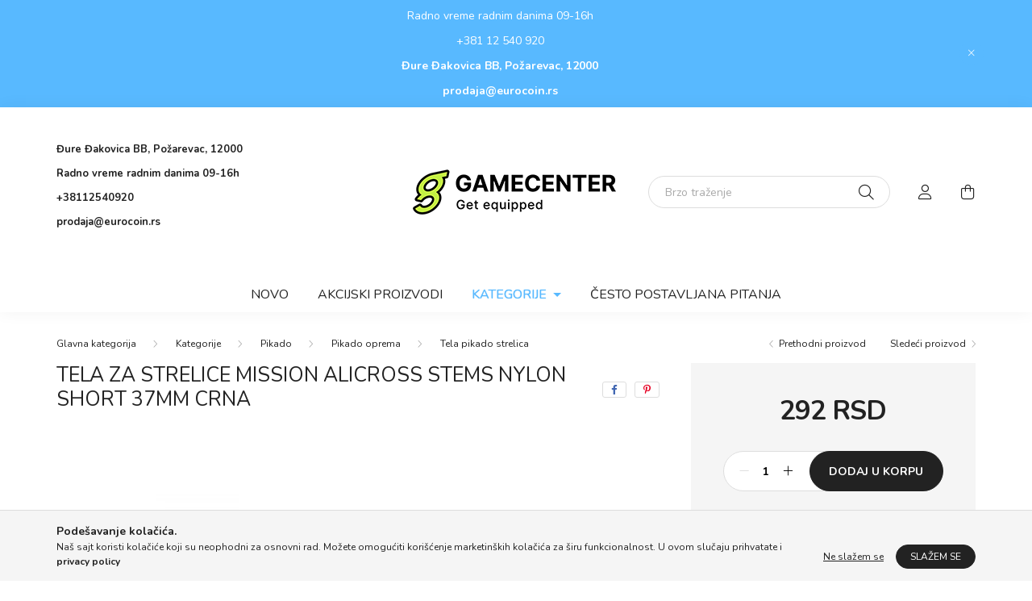

--- FILE ---
content_type: text/html; charset=UTF-8
request_url: https://www.gamecenter.rs/Tela-za-strelice-Mission-Alicross-Stems-nylon-shor
body_size: 16487
content:
<!DOCTYPE html>
<html lang="sr">
    <head>
        <meta charset="utf-8">
<meta name="description" content="Tela za strelice Mission Alicross Stems nylon short 37mm crna, gamecenter.rs">
<meta name="robots" content="index, follow">
<meta http-equiv="X-UA-Compatible" content="IE=Edge">
<meta property="og:site_name" content="gamecenter.rs" />
<meta property="og:title" content="Tela za strelice Mission Alicross Stems nylon short 37mm crn">
<meta property="og:description" content="Tela za strelice Mission Alicross Stems nylon short 37mm crna, gamecenter.rs">
<meta property="og:type" content="product">
<meta property="og:url" content="https://www.gamecenter.rs/Tela-za-strelice-Mission-Alicross-Stems-nylon-shor">
<meta property="og:image" content="https://www.gamecenter.rs/img/90587/M000391/M000391-Tela-za-strelice-Mission-Alicross-Stems-nylon-short-37mm-crna.webp">
<meta name="mobile-web-app-capable" content="yes">
<meta name="apple-mobile-web-app-capable" content="yes">
<meta name="MobileOptimized" content="320">
<meta name="HandheldFriendly" content="true">

<title>Tela za strelice Mission Alicross Stems nylon short 37mm crn</title>


<script>
var service_type="shop";
var shop_url_main="https://www.gamecenter.rs";
var actual_lang="rs";
var money_len="0";
var money_thousend=" ";
var money_dec=",";
var shop_id=90587;
var unas_design_url="https:"+"/"+"/"+"www.gamecenter.rs"+"/"+"!common_design"+"/"+"custom"+"/"+"gamecenterrs.unas.hu"+"/";
var unas_design_code='0';
var unas_base_design_code='2000';
var unas_design_ver=4;
var unas_design_subver=4;
var unas_shop_url='https://www.gamecenter.rs';
var responsive="yes";
var price_nullcut_disable=1;
var config_plus=new Array();
config_plus['product_tooltip']=1;
config_plus['cart_redirect']=1;
config_plus['money_type']='RSD';
config_plus['money_type_display']='RSD';
var lang_text=new Array();

var UNAS = UNAS || {};
UNAS.shop={"base_url":'https://www.gamecenter.rs',"domain":'www.gamecenter.rs',"username":'gamecenterrs.unas.hu',"id":90587,"lang":'rs',"currency_type":'RSD',"currency_code":'RSD',"currency_rate":'1',"currency_length":0,"base_currency_length":0,"canonical_url":'https://www.gamecenter.rs/Tela-za-strelice-Mission-Alicross-Stems-nylon-shor'};
UNAS.design={"code":'0',"page":'product_details'};
UNAS.api_auth="b3b0b07cc893a35f3b5f2572f4f3cf88";
UNAS.customer={"email":'',"id":0,"group_id":0,"without_registration":0};
UNAS.shop["category_id"]="613847";
UNAS.shop["sku"]="M000391";
UNAS.shop["product_id"]="414740869";
UNAS.shop["only_private_customer_can_purchase"] = false;
 

UNAS.text = {
    "button_overlay_close": `Zatvori`,
    "popup_window": `Iskakovni prozor`,
    "list": `lista`,
    "updating_in_progress": `Ažuriranje u toku`,
    "updated": `ažurirano`,
    "is_opened": `otvoreno`,
    "is_closed": `Zatvoreno`,
    "deleted": `obrisano`,
    "consent_granted": `pristanak odobren`,
    "consent_rejected": `odbijen pristanak`,
    "field_is_incorrect": `Neispravno polje`,
    "error_title": `Greška !  `,
    "product_variants": `varijante proizvoda`,
    "product_added_to_cart": `Proizvod  je dodat u korpu.`,
    "product_added_to_cart_with_qty_problem": `Samo [qty_added_to_cart] [qty_unit] proizvoda je dodato u korupu.`,
    "product_removed_from_cart": `Stavka je uklonjena iz korpe`,
    "reg_title_name": `Ime`,
    "reg_title_company_name": `Naziv kompanije`,
    "number_of_items_in_cart": `Broj stavki u korpi`,
    "cart_is_empty": `Vaša korpa je prazna`,
    "cart_updated": `Korpa je ažurirana`
};


UNAS.text["delete_from_compare"]= `Izbrisati iz poređenja`;
UNAS.text["comparison"]= `Uporedi`;

UNAS.text["delete_from_favourites"]= `Brisanje između omiljenih`;
UNAS.text["add_to_favourites"]= `Dodaj u omiljene`;






window.lazySizesConfig=window.lazySizesConfig || {};
window.lazySizesConfig.loadMode=1;
window.lazySizesConfig.loadHidden=false;

window.dataLayer = window.dataLayer || [];
function gtag(){dataLayer.push(arguments)};
gtag('js', new Date());
</script>

<script src="https://www.gamecenter.rs/!common_packages/jquery/jquery-3.2.1.js?mod_time=1683104288"></script>
<script src="https://www.gamecenter.rs/!common_packages/jquery/plugins/migrate/migrate.js?mod_time=1683104288"></script>
<script src="https://www.gamecenter.rs/!common_packages/jquery/plugins/autocomplete/autocomplete.js?mod_time=1751452520"></script>
<script src="https://www.gamecenter.rs/!common_packages/jquery/plugins/tools/overlay/overlay.js?mod_time=1753784914"></script>
<script src="https://www.gamecenter.rs/!common_packages/jquery/plugins/tools/toolbox/toolbox.expose.js?mod_time=1724313744"></script>
<script src="https://www.gamecenter.rs/!common_packages/jquery/plugins/lazysizes/lazysizes.min.js?mod_time=1683104288"></script>
<script src="https://www.gamecenter.rs/!common_packages/jquery/own/shop_common/exploded/common.js?mod_time=1764831093"></script>
<script src="https://www.gamecenter.rs/!common_packages/jquery/own/shop_common/exploded/common_overlay.js?mod_time=1754986322"></script>
<script src="https://www.gamecenter.rs/!common_packages/jquery/own/shop_common/exploded/common_shop_popup.js?mod_time=1754991412"></script>
<script src="https://www.gamecenter.rs/!common_packages/jquery/own/shop_common/exploded/page_product_details.js?mod_time=1751452520"></script>
<script src="https://www.gamecenter.rs/!common_packages/jquery/own/shop_common/exploded/function_favourites.js?mod_time=1725525511"></script>
<script src="https://www.gamecenter.rs/!common_packages/jquery/own/shop_common/exploded/function_compare.js?mod_time=1751452520"></script>
<script src="https://www.gamecenter.rs/!common_packages/jquery/own/shop_common/exploded/function_product_print.js?mod_time=1725525511"></script>
<script src="https://www.gamecenter.rs/!common_packages/jquery/own/shop_common/exploded/function_product_subscription.js?mod_time=1751452520"></script>
<script src="https://www.gamecenter.rs/!common_packages/jquery/plugins/hoverintent/hoverintent.js?mod_time=1683104288"></script>
<script src="https://www.gamecenter.rs/!common_packages/jquery/own/shop_tooltip/shop_tooltip.js?mod_time=1753441723"></script>
<script src="https://www.gamecenter.rs/!common_packages/jquery/plugins/responsive_menu/responsive_menu-unas.js?mod_time=1683104288"></script>
<script src="https://www.gamecenter.rs/!common_design/base/002000/main.js?mod_time=1753356622"></script>
<script src="https://www.gamecenter.rs/!common_packages/jquery/plugins/flickity/v3/flickity.pkgd.min.js?mod_time=1753784914"></script>
<script src="https://www.gamecenter.rs/!common_packages/jquery/plugins/toastr/toastr.min.js?mod_time=1683104288"></script>
<script src="https://www.gamecenter.rs/!common_packages/jquery/plugins/tippy/popper-2.4.4.min.js?mod_time=1683104288"></script>
<script src="https://www.gamecenter.rs/!common_packages/jquery/plugins/tippy/tippy-bundle.umd.min.js?mod_time=1683104288"></script>
<script src="https://www.gamecenter.rs/!common_packages/jquery/plugins/photoswipe/photoswipe.min.js?mod_time=1683104288"></script>
<script src="https://www.gamecenter.rs/!common_packages/jquery/plugins/photoswipe/photoswipe-ui-default.min.js?mod_time=1683104288"></script>

<link href="https://www.gamecenter.rs/temp/shop_90587_a0ad66112a9a62ff87eafb51921376ad.css?mod_time=1769087644" rel="stylesheet" type="text/css">

<link href="https://www.gamecenter.rs/Tela-za-strelice-Mission-Alicross-Stems-nylon-shor" rel="canonical">
<link href="https://www.gamecenter.rs/shop_ordered/90587/design_pic/favicon.ico" rel="shortcut icon">
<script>
        var google_consent=1;
    
        gtag('consent', 'default', {
           'ad_storage': 'denied',
           'ad_user_data': 'denied',
           'ad_personalization': 'denied',
           'analytics_storage': 'denied',
           'functionality_storage': 'denied',
           'personalization_storage': 'denied',
           'security_storage': 'granted'
        });

    
        gtag('consent', 'update', {
           'ad_storage': 'denied',
           'ad_user_data': 'denied',
           'ad_personalization': 'denied',
           'analytics_storage': 'denied',
           'functionality_storage': 'denied',
           'personalization_storage': 'denied',
           'security_storage': 'granted'
        });

        </script>
    

        <meta content="width=device-width, initial-scale=1.0" name="viewport" />
        <link rel="preconnect" href="https://fonts.gstatic.com">
        <link rel="preload" href="https://fonts.googleapis.com/css2?family=Nunito:wght@400;700&display=swap" as="style" />
        <link rel="stylesheet" href="https://fonts.googleapis.com/css2?family=Nunito:wght@400;700&display=swap" media="print" onload="this.media='all'">
        <noscript>
            <link rel="stylesheet" href="https://fonts.googleapis.com/css2?family=Nunito:wght@400;700&display=swap" />
        </noscript>
        
        
        
        
        

        
        
        
                    
            
            
            
            
            
            
            
                
        
        
    </head>

                
                
    
    
    
    
    <body class='design_ver4 design_subver1 design_subver2 design_subver3 design_subver4' id="ud_shop_artdet">
    
        <div id="fb-root"></div>
    <script>
        window.fbAsyncInit = function() {
            FB.init({
                xfbml            : true,
                version          : 'v22.0'
            });
        };
    </script>
    <script async defer crossorigin="anonymous" src="https://connect.facebook.net/sr_RS/sdk.js"></script>
    <div id="image_to_cart" style="display:none; position:absolute; z-index:100000;"></div>
<div class="overlay_common overlay_warning" id="overlay_cart_add"></div>
<script>$(document).ready(function(){ overlay_init("cart_add",{"onBeforeLoad":false}); });</script>
<div id="overlay_login_outer"></div>	
	<script>
	$(document).ready(function(){
	    var login_redir_init="";

		$("#overlay_login_outer").overlay({
			onBeforeLoad: function() {
                var login_redir_temp=login_redir_init;
                if (login_redir_act!="") {
                    login_redir_temp=login_redir_act;
                    login_redir_act="";
                }

									$.ajax({
						type: "GET",
						async: true,
						url: "https://www.gamecenter.rs/shop_ajax/ajax_popup_login.php",
						data: {
							shop_id:"90587",
							lang_master:"rs",
                            login_redir:login_redir_temp,
							explicit:"ok",
							get_ajax:"1"
						},
						success: function(data){
							$("#overlay_login_outer").html(data);
							if (unas_design_ver >= 5) $("#overlay_login_outer").modal('show');
							$('#overlay_login1 input[name=shop_pass_login]').keypress(function(e) {
								var code = e.keyCode ? e.keyCode : e.which;
								if(code.toString() == 13) {		
									document.form_login_overlay.submit();		
								}	
							});	
						}
					});
								},
			top: 50,
			mask: {
	color: "#000000",
	loadSpeed: 200,
	maskId: "exposeMaskOverlay",
	opacity: 0.7
},
			closeOnClick: (config_plus['overlay_close_on_click_forced'] === 1),
			onClose: function(event, overlayIndex) {
				$("#login_redir").val("");
			},
			load: false
		});
		
			});
	function overlay_login() {
		$(document).ready(function(){
			$("#overlay_login_outer").overlay().load();
		});
	}
	function overlay_login_remind() {
        if (unas_design_ver >= 5) {
            $("#overlay_remind").overlay().load();
        } else {
            $(document).ready(function () {
                $("#overlay_login_outer").overlay().close();
                setTimeout('$("#overlay_remind").overlay().load();', 250);
            });
        }
	}

    var login_redir_act="";
    function overlay_login_redir(redir) {
        login_redir_act=redir;
        $("#overlay_login_outer").overlay().load();
    }
	</script>  
	<div class="overlay_common overlay_info" id="overlay_remind"></div>
<script>$(document).ready(function(){ overlay_init("remind",[]); });</script>

	<script>
    	function overlay_login_error_remind() {
		$(document).ready(function(){
			load_login=0;
			$("#overlay_error").overlay().close();
			setTimeout('$("#overlay_remind").overlay().load();', 250);	
		});
	}
	</script>  
	<div class="overlay_common overlay_info" id="overlay_newsletter"></div>
<script>$(document).ready(function(){ overlay_init("newsletter",[]); });</script>

<script>
function overlay_newsletter() {
    $(document).ready(function(){
        $("#overlay_newsletter").overlay().load();
    });
}
</script>
<div class="overlay_common overlay_info" id="overlay_product_subscription"></div>
<script>$(document).ready(function(){ overlay_init("product_subscription",[]); });</script>
<div class="overlay_common overlay_error" id="overlay_script"></div>
<script>$(document).ready(function(){ overlay_init("script",[]); });</script>
<style> .grecaptcha-badge { display: none !important; } </style>     <script>
    $(document).ready(function() {
        $.ajax({
            type: "GET",
            url: "https://www.gamecenter.rs/shop_ajax/ajax_stat.php",
            data: {master_shop_id:"90587",get_ajax:"1"}
        });
    });
    </script>
    

    <div id="container" class="page_shop_artdet_M000391  js-ajax-filter-box-checking filter-not-exists">
                        <div class="js-element nanobar js-nanobar" data-element-name="header_text_section_1">
        <div class="container">
            <div class="header_text_section_1 nanobar__inner ">
                                    <p>Radno vreme radnim danima 09-16h</p>
<p>+381 12 540 920</p>
<p><strong>Đure Đakovica BB, Požarevac, 12000</strong></p>
<p><strong><a href="mailto:prodaja@eurocoin.rs">prodaja@eurocoin.rs</a></strong></p>
                                <button type="button" class="btn nanobar__btn-close" onclick="closeNanobar(this,'header_text_section_1_hide','session','--nanobar-height');" aria-label="Zatvori" title="Zatvori">
                    <span class="icon--close"></span>
                </button>
            </div>
        </div>
    </div>
    <script>
        $(document).ready(function() {
            root.style.setProperty('--nanobar-height', getHeight($(".js-nanobar")) + "px");
        });
    </script>
    

        <header class="header js-header">
            <div class="header-inner js-header-inner">
                <div class="container">
                    <div class="row gutters-5 flex-nowrap justify-content-center align-items-center py-3 py-lg-5">
                        <div class="header__left col">
                            <div class="header__left-inner d-flex align-items-center">
                                <button type="button" class="hamburger__btn dropdown--btn d-lg-none" id="hamburger__btn" aria-label="hamburger button" data-btn-for=".hamburger__dropdown">
                                    <span class="hamburger__btn-icon icon--hamburger"></span>
                                </button>
                                
                                
                                    <div class="js-element header_text_section_2 d-none d-lg-block" data-element-name="header_text_section_2">
        <div class="element__content ">
                            <div class="element__html slide-1"><p><a href="tel:+38112540920"></a></p>
<p><strong>Đure Đakovica BB, Požarevac, 12000</strong><strong></strong></p>
<p><strong></strong></p>
<p><strong>Radno vreme radnim danima 09-16h  </strong><strong></strong></p>
<p><strong></strong></p>
<p><strong><a href="tel:+38112540920">+38112540920</a></strong><strong></strong></p>
<p><strong></strong></p>
<p><strong><a href="mailto:prodaja@eurocoin.rs">prodaja@eurocoin.rs</a></strong></p>
<p><strong></strong></p>
<p>&nbsp;</p></div>
                    </div>
    </div>

                            </div>
                        </div>

                            <div id="header_logo_img" class="js-element logo col-auto flex-shrink-1" data-element-name="header_logo">
        <div class="header_logo-img-container">
            <div class="header_logo-img-wrapper">
                                                <a href="https://www.gamecenter.rs/">                    <picture>
                                                <source srcset="https://www.gamecenter.rs/!common_design/custom/gamecenterrs.unas.hu/element/layout_rs_header_logo-260x60_2_default.png?time=1749800535 1x, https://www.gamecenter.rs/!common_design/custom/gamecenterrs.unas.hu/element/layout_rs_header_logo-260x60_2_default_retina.png?time=1749800535 2x" />
                        <img                              width="260" height="60"
                                                          src="https://www.gamecenter.rs/!common_design/custom/gamecenterrs.unas.hu/element/layout_rs_header_logo-260x60_2_default.png?time=1749800535"                             
                             alt="gamecenter.rs                        "/>
                    </picture>
                    </a>                                        </div>
        </div>
    </div>


                        <div class="header__right col">
                            <div class="header__right-inner d-flex align-items-center justify-content-end">
                                <div class="search-box browser-is-chrome">
    <div class="search-box__inner position-relative ml-auto js-search" id="box_search_content">
        <form name="form_include_search" id="form_include_search" action="https://www.gamecenter.rs/shop_search.php" method="get">
            <div class="box-search-group mb-0">
                <input data-stay-visible-breakpoint="992" name="search" id="box_search_input" value="" pattern=".{3,100}"
                       title="Unesite duži termin za pretragu" aria-label="Brzo traženje" placeholder="Brzo traženje" type="text" maxlength="100"
                       class="ac_input form-control js-search-input" autocomplete="off" required                >
                <div class="search-box__search-btn-outer input-group-append" title='Traženje'>
                    <button class="search-btn" aria-label="Traženje">
                        <span class="search-btn-icon icon--search"></span>
                    </button>
                    <button type="button" onclick="$('.js-search-smart-autocomplete').addClass('is-hidden');$(this).addClass('is-hidden');" class='search-close-btn text-right d-lg-none is-hidden' aria-label="">
                        <span class="search-close-btn-icon icon--close"></span>
                    </button>
                </div>
                <div class="search__loading">
                    <div class="loading-spinner--small"></div>
                </div>
            </div>
            <div class="search-box__mask"></div>
        </form>
        <div class="ac_results"></div>
    </div>
</div>
<script>
    $(document).ready(function(){
       $(document).on('smartSearchCreate smartSearchOpen smartSearchHasResult', function(e){
           if (e.type !== 'smartSearchOpen' || (e.type === 'smartSearchOpen' && $('.js-search-smart-autocomplete').children().length > 0)) {
               $('.search-close-btn').removeClass('is-hidden');
           }
       });
       $(document).on('smartSearchClose smartSearchEmptyResult', function(){
           $('.search-close-btn').addClass('is-hidden');
       });
       $(document).on('smartSearchInputLoseFocus', function(){
           if ($('.js-search-smart-autocomplete').length>0) {
               setTimeout(function () {
                   let height = $(window).height() - ($('.js-search-smart-autocomplete').offset().top - $(window).scrollTop()) - 20;
                   $('.search-smart-autocomplete').css('max-height', height + 'px');
               }, 300);
           }
       });
    });
</script>


                                                    <button type="button" class="profile__btn js-profile-btn dropdown--btn d-none d-lg-block" id="profile__btn" data-orders="https://www.gamecenter.rs/shop_order_track.php" aria-label="profile button" data-btn-for=".profile__dropdown">
            <span class="profile__btn-icon icon--head"></span>
        </button>
            
                                <button class="cart-box__btn dropdown--btn js-cart-box-loaded-by-ajax" aria-label="cart button" type="button" data-btn-for=".cart-box__dropdown">
                                    <span class="cart-box__btn-icon icon--cart">
                                            <span id="box_cart_content" class="cart-box">            </span>
                                    </span>
                                </button>
                            </div>
                        </div>
                    </div>
                </div>
                                <nav class="navbar d-none d-lg-flex navbar-expand navbar-light">
                    <div class="container">
                        <ul class="navbar-nav mx-auto js-navbar-nav">
                                        <li class="nav-item spec-item js-nav-item-new">
                    <a class="nav-link" href="https://www.gamecenter.rs/shop_artspec.php?artspec=2">
                    Novo
                    </a>

            </li>
    <li class="nav-item spec-item js-nav-item-akcio">
                    <a class="nav-link" href="https://www.gamecenter.rs/shop_artspec.php?artspec=1">
                    Akcijski  proizvodi
                    </a>

            </li>
    <li class="nav-item dropdown js-nav-item-605140">
                    <a class="nav-link dropdown-toggle" href="#" role="button" data-toggle="dropdown" aria-haspopup="true" aria-expanded="false">
                    Kategorije
            <span class="nav-item__count round-bracket-around d-none">8905</span>        </a>

        			<ul class="dropdown-menu fade-up dropdown--cat dropdown--level-1">
            <li class="nav-item-652942">
            <a class="dropdown-item" href="https://www.gamecenter.rs/Aparati-za-zabavu" >Aparati za zabavu
            <span class="nav-item__count round-bracket-around">40</span>            </a>
        </li>
            <li class="nav-item-838888">
            <a class="dropdown-item" href="https://www.gamecenter.rs/sct/838888/Stoni-Tenis" >Stoni Tenis
            <span class="nav-item__count round-bracket-around">27</span>            </a>
        </li>
            <li class="nav-item-222891">
            <a class="dropdown-item" href="https://www.gamecenter.rs/sct/222891/Bilijar" >Bilijar
            <span class="nav-item__count round-bracket-around">1531</span>            </a>
        </li>
            <li class="nav-item-373874">
            <a class="dropdown-item" href="https://www.gamecenter.rs/sct/373874/Pikado" >Pikado
            <span class="nav-item__count round-bracket-around">6842</span>            </a>
        </li>
            <li class="nav-item-586515">
            <a class="dropdown-item" href="https://www.gamecenter.rs/sct/586515/Poker-zetoni-setovi-karte" >Poker žetoni, setovi, karte
            <span class="nav-item__count round-bracket-around">182</span>            </a>
        </li>
            <li class="nav-item-119005">
            <a class="dropdown-item" href="https://www.gamecenter.rs/sct/119005/Stoni-fudbal" >Stoni fudbal
            <span class="nav-item__count round-bracket-around">250</span>            </a>
        </li>
    
    
    </ul>


            </li>

    
                                    			<li class="nav-item js-nav-item-924083">
							<a class="nav-link" href="https://www.gamecenter.rs/spg/924083/Cesto-postavljana-pitanja">
							Često postavljana pitanja
							</a>

					</li>
	
    
                        </ul>
                    </div>
                </nav>

                <script>
                    $(document).ready(function () {
                                                    $('.nav-item.dropdown > .nav-link').click(function (e) {
                                e.preventDefault();
                                handleCloseDropdowns();
                                var thisNavLink = $(this);
                                var thisNavItem = thisNavLink.parent();
                                var thisDropdownMenu = thisNavItem.find('.dropdown-menu');
                                var thisNavbarNav = $('.js-navbar-nav');

                                /*remove is-opened class form the rest menus (cat+plus)*/
                                thisNavbarNav.find('.show').not(thisNavItem).removeClass('show');

                                if (thisNavItem.hasClass('show')) {
                                    thisNavLink.attr('aria-expanded','false');
                                    thisNavItem.removeClass('show');
                                    thisDropdownMenu.removeClass('show');
                                } else {
                                    thisNavLink.attr('aria-expanded','true');
                                    thisNavItem.addClass('show');
                                    thisDropdownMenu.addClass('show');
                                }
                            });
                                            });
                </script>
                            </div>
        </header>
                        <main class="main">
                        
            
    <link rel="stylesheet" type="text/css" href="https://www.gamecenter.rs/!common_packages/jquery/plugins/photoswipe/css/default-skin.min.css">
    <link rel="stylesheet" type="text/css" href="https://www.gamecenter.rs/!common_packages/jquery/plugins/photoswipe/css/photoswipe.min.css">
    
    
    <script>
        var $clickElementToInitPs = '.js-init-ps';

        var initPhotoSwipeFromDOM = function() {
            var $pswp = $('.pswp')[0];
            var $psDatas = $('.photoSwipeDatas');

            $psDatas.each( function() {
                var $pics = $(this),
                    getItems = function() {
                        var items = [];
                        $pics.find('a').each(function() {
                            var $this = $(this),
                                $href   = $this.attr('href'),
                                $size   = $this.data('size').split('x'),
                                $width  = $size[0],
                                $height = $size[1],
                                item = {
                                    src : $href,
                                    w   : $width,
                                    h   : $height
                                };
                            items.push(item);
                        });
                        return items;
                    };

                var items = getItems();

                $($clickElementToInitPs).on('click', function (event) {
                    var $this = $(this);
                    event.preventDefault();

                    var $index = parseInt($this.attr('data-loop-index'));
                    var options = {
                        index: $index,
                        history: false,
                        bgOpacity: 0.5,
                        shareEl: false,
                        showHideOpacity: true,
                        getThumbBoundsFn: function (index) {
                            /** azon képeről nagyítson a photoswipe, melyek láthatók
                             **/
                            var thumbnails = $($clickElementToInitPs).map(function() {
                                var $this = $(this);
                                if ($this.is(":visible")) {
                                    return this;
                                }
                            }).get();
                            var thumbnail = thumbnails[index];
                            var pageYScroll = window.pageYOffset || document.documentElement.scrollTop;
                            var zoomedImgHeight = items[index].h;
                            var zoomedImgWidth = items[index].w;
                            var zoomedImgRatio = zoomedImgHeight / zoomedImgWidth;
                            var rect = thumbnail.getBoundingClientRect();
                            var zoomableImgHeight = rect.height;
                            var zoomableImgWidth = rect.width;
                            var zoomableImgRatio = (zoomableImgHeight / zoomableImgWidth);
                            var offsetY = 0;
                            var offsetX = 0;
                            var returnWidth = zoomableImgWidth;

                            if (zoomedImgRatio < 1) { /* a nagyított kép fekvő */
                                if (zoomedImgWidth < zoomableImgWidth) { /*A nagyított kép keskenyebb */
                                    offsetX = (zoomableImgWidth - zoomedImgWidth) / 2;
                                    offsetY = (Math.abs(zoomableImgHeight - zoomedImgHeight)) / 2;
                                    returnWidth = zoomedImgWidth;
                                } else { /*A nagyított kép szélesebb */
                                    offsetY = (zoomableImgHeight - (zoomableImgWidth * zoomedImgRatio)) / 2;
                                }

                            } else if (zoomedImgRatio > 1) { /* a nagyított kép álló */
                                if (zoomedImgHeight < zoomableImgHeight) { /*A nagyított kép alacsonyabb */
                                    offsetX = (zoomableImgWidth - zoomedImgWidth) / 2;
                                    offsetY = (zoomableImgHeight - zoomedImgHeight) / 2;
                                    returnWidth = zoomedImgWidth;
                                } else { /*A nagyított kép magasabb */
                                    offsetX = (zoomableImgWidth - (zoomableImgHeight / zoomedImgRatio)) / 2;
                                    if (zoomedImgRatio > zoomableImgRatio) returnWidth = zoomableImgHeight / zoomedImgRatio;
                                }
                            } else { /*A nagyított kép négyzetes */
                                if (zoomedImgWidth < zoomableImgWidth) { /*A nagyított kép keskenyebb */
                                    offsetX = (zoomableImgWidth - zoomedImgWidth) / 2;
                                    offsetY = (Math.abs(zoomableImgHeight - zoomedImgHeight)) / 2;
                                    returnWidth = zoomedImgWidth;
                                } else { /*A nagyított kép szélesebb */
                                    offsetY = (zoomableImgHeight - zoomableImgWidth) / 2;
                                }
                            }

                            return {x: rect.left + offsetX, y: rect.top + pageYScroll + offsetY, w: returnWidth};
                        },
                        getDoubleTapZoom: function (isMouseClick, item) {
                            if (isMouseClick) {
                                return 1;
                            } else {
                                return item.initialZoomLevel < 0.7 ? 1 : 1.5;
                            }
                        }
                    };

                    var photoSwipe = new PhotoSwipe($pswp, PhotoSwipeUI_Default, items, options);
                    photoSwipe.init();
                });
            });
        };
    </script>


<div id="page_artdet_content" class="artdet artdet--type-1">
            <div class="fixed-cart bg-primary shadow-sm js-fixed-cart" id="artdet__fixed-cart">
            <div class="container">
                <div class="row gutters-5 align-items-center py-3">
                    <div class="col-auto">
                        <img class="navbar__fixed-cart-img lazyload" width="50" height="50" src="https://www.gamecenter.rs/main_pic/space.gif" data-src="https://www.gamecenter.rs/img/90587/M000391/50x50,r/M000391-Tela-za-strelice-Mission-Alicross-Stems-nylon-short-37mm-crna.webp?time=1756902815" data-srcset="https://www.gamecenter.rs/img/90587/M000391/100x100,r/M000391-Tela-za-strelice-Mission-Alicross-Stems-nylon-short-37mm-crna.webp?time=1756902815 2x" alt="Tela za strelice Mission Alicross Stems nylon short 37mm crna" />
                    </div>
                    <div class="col">
                        <div class="d-flex flex-column flex-md-row align-items-md-center">
                            <div class="fixed-cart__name line-clamp--2-12">  Tela za strelice Mission Alicross Stems nylon short 37mm crna
</div>
                                                            <div class="fixed-cart__price with-rrp row gutters-5 align-items-baseline ml-md-auto ">
                                                                            <div class="artdet__price-base product-price--base">
                                            <span class="fixed-cart__price-base-value"><span id='price_net_brutto_M000391' class='price_net_brutto_M000391'>292</span> RSD</span>                                        </div>
                                                                                                        </div>
                                                    </div>
                    </div>
                    <div class="col-auto">
                        <button class="navbar__fixed-cart-btn btn btn-primary" type="button" onclick="$('.artdet__cart-btn').trigger('click');"  >Dodaj u korpu</button>
                    </div>
                </div>
            </div>
        </div>
        <script>
            $(document).ready(function () {
                var $itemVisibilityCheck = $(".js-main-cart-btn");
                var $stickyElement = $(".js-fixed-cart");

                $(window).scroll(function () {
                    if ($(this).scrollTop() + 60 > $itemVisibilityCheck.offset().top) {
                        $stickyElement.addClass('is-visible');
                    } else {
                        $stickyElement.removeClass('is-visible');
                    }
                });
            });
        </script>
        <div class="artdet__breadcrumb-prev-next">
        <div class="container">
            <div class="row gutters-10">
                <div class="col-md">
                        <nav id="breadcrumb" aria-label="breadcrumb">
                                <ol class="breadcrumb level-4">
                <li class="breadcrumb-item">
                                        <a class="breadcrumb-item breadcrumb-item--home" href="https://www.gamecenter.rs/sct/0/" aria-label="Glavna kategorija" title="Glavna kategorija"></a>
                                    </li>
                                <li class="breadcrumb-item">
                                        <a class="breadcrumb-item" href="https://www.gamecenter.rs/sct/605140/Kategorije">Kategorije</a>
                                    </li>
                                <li class="breadcrumb-item">
                                        <a class="breadcrumb-item" href="https://www.gamecenter.rs/sct/373874/Pikado">Pikado</a>
                                    </li>
                                <li class="breadcrumb-item">
                                        <a class="breadcrumb-item" href="https://www.gamecenter.rs/sct/896600/Pikado-oprema">Pikado oprema</a>
                                    </li>
                                <li class="breadcrumb-item">
                                        <a class="breadcrumb-item" href="https://www.gamecenter.rs/spl/613847/Tela-pikado-strelica">Tela pikado strelica</a>
                                    </li>
                            </ol>
            <script>
                $("document").ready(function(){
                                        $(".js-nav-item-605140").addClass("active");
                                        $(".js-nav-item-373874").addClass("active");
                                        $(".js-nav-item-896600").addClass("active");
                                        $(".js-nav-item-613847").addClass("active");
                                    });
            </script>
                </nav>

                </div>
                                    <div class="col-md-auto">
                        <div class="artdet__pagination d-flex py-3 py-md-0 mb-3 mb-md-4">
                            <button class="artdet__pagination-btn artdet__pagination-prev btn btn-text icon--b-arrow-left" type="button" onclick="product_det_prevnext('https://www.gamecenter.rs/Tela-za-strelice-Mission-Alicross-Stems-nylon-shor','?cat=613847&sku=M000391&action=prev_js')">Prethodni proizvod</button>
                            <button class="artdet__pagination-btn artdet__pagination-next btn btn-text icon--a-arrow-right ml-auto ml-md-5" type="button" onclick="product_det_prevnext('https://www.gamecenter.rs/Tela-za-strelice-Mission-Alicross-Stems-nylon-shor','?cat=613847&sku=M000391&action=next_js')" >Sledeći proizvod</button>
                        </div>
                    </div>
                            </div>
        </div>
    </div>

    <script>
<!--
var lang_text_warning=`Pažnja!`
var lang_text_required_fields_missing=`Molimo Vas popunite obavezna polja`
function formsubmit_artdet() {
   cart_add("M000391","",null,1)
}
$(document).ready(function(){
	select_base_price("M000391",1);
	
	
});
// -->
</script>


    <form name="form_temp_artdet">

    <div class="artdet__pic-data-wrap mb-3 mb-lg-5 js-product">
        <div class="container">
            <div class="row main-block">
                <div class="artdet__img-data-left col-md-6 col-lg-7 col-xl-8">
                    <div class="artdet__name-wrap mb-4">
                        <div class="row align-items-center">
                            <div class="col-sm col-md-12 col-xl">
                                <div class="d-flex flex-wrap align-items-center">
                                                                        <h1 class='artdet__name line-clamp--3-12'>  Tela za strelice Mission Alicross Stems nylon short 37mm crna
</h1>
                                </div>
                            </div>
                                                            <div class="col-sm-auto col-md col-xl-auto text-right">
                                                                                                                <div class="artdet__social font-s d-flex align-items-center justify-content-sm-end">
                                                                                                                                                <button class="artdet__social-icon artdet__social-icon--facebook" type="button" aria-label="facebook" data-tippy="facebook" onclick='window.open("https://www.facebook.com/sharer.php?u=https%3A%2F%2Fwww.gamecenter.rs%2FTela-za-strelice-Mission-Alicross-Stems-nylon-shor")'></button>
                                                                                                    <button class="artdet__social-icon artdet__social-icon--pinterest" type="button" aria-label="pinterest" data-tippy="pinterest" onclick='window.open("http://www.pinterest.com/pin/create/button/?url=https%3A%2F%2Fwww.gamecenter.rs%2FTela-za-strelice-Mission-Alicross-Stems-nylon-shor&media=https%3A%2F%2Fwww.gamecenter.rs%2Fimg%2F90587%2FM000391%2FM000391-Tela-za-strelice-Mission-Alicross-Stems-nylon-short-37mm-crna.webp&description=Tela+za+strelice+Mission+Alicross+Stems+nylon+short+37mm+crna")'></button>
                                                                                                                                                                                        <div class="artdet__social-icon artdet__social-icon--fb-like d-flex"><div class="fb-like" data-href="https://www.gamecenter.rs/Tela-za-strelice-Mission-Alicross-Stems-nylon-shor" data-width="95" data-layout="button_count" data-action="like" data-size="small" data-share="false" data-lazy="true"></div><style type="text/css">.fb-like.fb_iframe_widget > span { height: 21px !important; }</style></div>
                                                                                    </div>
                                                                    </div>
                                                    </div>
                    </div>
                    <div class="row">
                        <div class="artdet__img-outer col-xl-6">
                            		                            <div class='artdet__img-inner has-image'>
                                                                
                                <div class="artdet__alts js-alts carousel mb-5" data-flickity='{ "cellAlign": "left", "contain": true, "lazyLoad": true, "watchCSS": true }'>
                                    <div class="carousel-cell artdet__alt-img js-init-ps" data-loop-index="0">
                                        		                                        <img class="artdet__img-main" width="500" height="500"
                                             src="https://www.gamecenter.rs/img/90587/M000391/500x500,r/M000391-Tela-za-strelice-Mission-Alicross-Stems-nylon-short-37mm-crna.webp?time=1756902815"
                                             srcset="https://www.gamecenter.rs/img/90587/M000391/1000x1000,r/M000391-Tela-za-strelice-Mission-Alicross-Stems-nylon-short-37mm-crna.webp?time=1756902815 2x"
                                             alt="Tela za strelice Mission Alicross Stems nylon short 37mm crna" title="Tela za strelice Mission Alicross Stems nylon short 37mm crna" id="main_image" />
                                    </div>
                                                                    </div>

                                
                                                                    <script>
                                        $(document).ready(function() {
                                            initPhotoSwipeFromDOM();
                                        });
                                    </script>

                                    <div class="photoSwipeDatas invisible">
                                        <a href="https://www.gamecenter.rs/img/90587/M000391/M000391-Tela-za-strelice-Mission-Alicross-Stems-nylon-short-37mm-crna.webp?time=1756902815" data-size="1000x1000"></a>
                                                                            </div>
                                
                                                            </div>
                            		                        </div>
                        <div class="artdet__data-left col-xl-6">
                            
                            
                            
                                                    </div>
                    </div>
                </div>
                <div class="artdet__data-right col-md-6 col-lg-5 col-xl-4">
                    <div class="artdet__data-right-inner">
                        
                        
                        
                        
                        
                                                    <div class="artdet__price-datas text-center mb-5">
                                <div class="artdet__prices">
                                    <div class="artdet__price-base-and-sale with-rrp row gutters-5 align-items-baseline justify-content-center">
                                                                                    <div class="artdet__price-base product-price--base">
                                                <span class="artdet__price-base-value"><span id='price_net_brutto_M000391' class='price_net_brutto_M000391'>292</span> RSD</span>                                            </div>
                                                                                                                    </div>
                                                                    </div>

                                
                                
                                
                                                            </div>
                        
                                                                                    <div id="artdet__cart" class="artdet__cart d-flex align-items-center justify-content-center mb-5 js-main-cart-btn">
                                    <div class="artdet__cart-btn-input-outer h-100 border">
                                        <div class="artdet__cart-btn-input-wrap d-flex justify-content-center align-items-center h-100 page_qty_input_outer" data-tippy="set">
                                            <button class="qtyminus_common qty_disable" type="button" aria-label="Minus"></button>
                                            <input class="artdet__cart-input page_qty_input" name="db" id="db_M000391" type="number" value="1" maxlength="7" data-min="1" data-max="1000000" data-step="1" step="1" aria-label="Količina">
                                            <button class="qtyplus_common" type="button" aria-label="Plus"></button>
                                        </div>
                                    </div>
                                    <div class="artdet__cart-btn-wrap h-100 flex-grow-1 usn">
                                        <button class="artdet__cart-btn btn btn-lg btn-primary btn-block js-main-product-cart-btn" type="button" onclick="cart_add('M000391','',null,1);"   data-cartadd="cart_add('M000391','',null,1);">Dodaj u korpu</button>
                                    </div>
                                </div>
                                                    
                        
                        

                        
                        
                                                <div id="artdet__functions" class="artdet__function d-flex justify-content-center border-top pt-5">
                                                        <div class='product__func-btn favourites-btn page_artdet_func_favourites_M000391 page_artdet_func_favourites_outer_M000391' onclick='add_to_favourites("","M000391","page_artdet_func_favourites","page_artdet_func_favourites_outer","414740869");' id='page_artdet_func_favourites' role="button" aria-label="Dodaj u omiljene" data-tippy="Dodaj u omiljene">
                                <div class="product__func-icon favourites__icon icon--favo"></div>
                            </div>
                                                                                    <div class='product__func-btn artdet-func-compare page_artdet_func_compare_M000391' onclick='popup_compare_dialog("M000391");' id='page_artdet_func_compare' role="button" aria-label="Uporedi" data-tippy="Uporedi"">
                                <div class="product__func-icon compare__icon icon--compare"></div>
                            </div>
                                                                                        <div class="product__func-btn artdet-func-print d-none d-lg-block" onclick='javascript:popup_print_dialog(2,1,"M000391");' id='page_artdet_func_print' role="button" aria-label="Štampa  " data-tippy="Štampa  ">
                                    <div class="product__func-icon icon--print"></div>
                                </div>
                                                                                                            </div>
                                            </div>
                </div>
            </div>
        </div>
    </div>

    
    
            <section id="artdet__long-description" class="long-description main-block">
            <div class="container container-max-xl">
                <div class="long-description__title main-title h2">Detalji</div>
                <div class="long-description__content font-s font-sm-m text-justify"><div>3kom.set</div></div>
            </div>
        </section>
    
            <div id="artdet__datas" class="data main-block">
            <div class="container container-max-xl">
                <div class="data__title main-title h2">Podaci</div>
                <div class="data__items font-xs font-sm-m row gutters-15 gutters-xl-20">
                                                                        <div class="data__item col-md-6 data__item-param product_param_type_text">
                                <div class="row gutters-5 h-100 align-items-center py-3 px-md-5">
                                    <div class="data__item-title col-5" id="page_artdet_product_param_title_3147142">
                                        <div class="artdet__param-title">
                                            Boja
                                                                                    </div>
                                    </div>
                                    <div class="data__item-value col-7" id="page_artdet_product_param_value_3147142">
                                        <div class="artdet__param-value">
                                                                                            Crna
                                                                                    </div>
                                    </div>
                                </div>
                            </div>
                                                    <div class="data__item col-md-6 data__item-param product_param_type_text">
                                <div class="row gutters-5 h-100 align-items-center py-3 px-md-5">
                                    <div class="data__item-title col-5" id="page_artdet_product_param_title_3147067">
                                        <div class="artdet__param-title">
                                            Brendovi
                                                                                    </div>
                                    </div>
                                    <div class="data__item-value col-7" id="page_artdet_product_param_value_3147067">
                                        <div class="artdet__param-value">
                                                                                            Mission
                                                                                    </div>
                                    </div>
                                </div>
                            </div>
                                                    <div class="data__item col-md-6 data__item-param product_param_type_text">
                                <div class="row gutters-5 h-100 align-items-center py-3 px-md-5">
                                    <div class="data__item-title col-5" id="page_artdet_product_param_title_3147007">
                                        <div class="artdet__param-title">
                                            Gustina
                                                                                    </div>
                                    </div>
                                    <div class="data__item-value col-7" id="page_artdet_product_param_value_3147007">
                                        <div class="artdet__param-value">
                                                                                            Aluminium
                                                                                    </div>
                                    </div>
                                </div>
                            </div>
                                                    <div class="data__item col-md-6 data__item-param product_param_type_text">
                                <div class="row gutters-5 h-100 align-items-center py-3 px-md-5">
                                    <div class="data__item-title col-5" id="page_artdet_product_param_title_3147497">
                                        <div class="artdet__param-title">
                                            Dužina tela
                                                                                    </div>
                                    </div>
                                    <div class="data__item-value col-7" id="page_artdet_product_param_value_3147497">
                                        <div class="artdet__param-value">
                                                                                            27 mm
                                                                                    </div>
                                    </div>
                                </div>
                            </div>
                                                    <div class="data__item col-md-6 data__item-param product_param_type_text">
                                <div class="row gutters-5 h-100 align-items-center py-3 px-md-5">
                                    <div class="data__item-title col-5" id="page_artdet_product_param_title_3048407">
                                        <div class="artdet__param-title">
                                            Bar kod
                                                                                    </div>
                                    </div>
                                    <div class="data__item-value col-7" id="page_artdet_product_param_value_3048407">
                                        <div class="artdet__param-value">
                                                                                            5057270084020
                                                                                    </div>
                                    </div>
                                </div>
                            </div>
                                                    <div class="data__item col-md-6 data__item-param product_param_type_text">
                                <div class="row gutters-5 h-100 align-items-center py-3 px-md-5">
                                    <div class="data__item-title col-5" id="page_artdet_product_param_title_5410230">
                                        <div class="artdet__param-title">
                                            Šifra proizvoda
                                                                                    </div>
                                    </div>
                                    <div class="data__item-value col-7" id="page_artdet_product_param_value_5410230">
                                        <div class="artdet__param-value">
                                                                                            M000391
                                                                                    </div>
                                    </div>
                                </div>
                            </div>
                                                                
                    
                    
                                            <div class="data__item col-md-6 data__item-sku">
                            <div class="row gutters-5 h-100 align-items-center py-3 px-md-5">
                                <div class="data__item-title col-5">Brojčana stavka</div>
                                <div class="data__item-value col-7">M000391</div>
                            </div>
                        </div>
                    
                    
                                            <div class="data__item col-md-6 data__item-weight">
                            <div class="row gutters-5 h-100 align-items-center py-3 px-md-5">
                                <div class="data__item-title col-5">Težina</div>
                                <div class="data__item-value col-7">10 g/set</div>
                            </div>
                        </div>
                    
                    
                    
                                    </div>
            </div>
        </div>
    
    
    
    
    
    
    </form>


    
            <div class="pswp" tabindex="-1" role="dialog" aria-hidden="true">
            <div class="pswp__bg"></div>
            <div class="pswp__scroll-wrap">
                <div class="pswp__container">
                    <div class="pswp__item"></div>
                    <div class="pswp__item"></div>
                    <div class="pswp__item"></div>
                </div>
                <div class="pswp__ui pswp__ui--hidden">
                    <div class="pswp__top-bar">
                        <div class="pswp__counter"></div>
                        <button class="pswp__button pswp__button--close"></button>
                        <button class="pswp__button pswp__button--fs"></button>
                        <button class="pswp__button pswp__button--zoom"></button>
                        <div class="pswp__preloader">
                            <div class="pswp__preloader__icn">
                                <div class="pswp__preloader__cut">
                                    <div class="pswp__preloader__donut"></div>
                                </div>
                            </div>
                        </div>
                    </div>
                    <div class="pswp__share-modal pswp__share-modal--hidden pswp__single-tap">
                        <div class="pswp__share-tooltip"></div>
                    </div>
                    <button class="pswp__button pswp__button--arrow--left"></button>
                    <button class="pswp__button pswp__button--arrow--right"></button>
                    <div class="pswp__caption">
                        <div class="pswp__caption__center"></div>
                    </div>
                </div>
            </div>
        </div>
    </div>
        </main>
        
        
                <footer>
            <div class="footer">
                <div class="footer-container container-max-xxl">
                    <div class="footer__navigation">
                        <div class="row gutters-10">
                            <nav class="footer__nav footer__nav-1 col-6 col-lg-3 mb-5 mb-lg-3">    <div class="js-element footer_v2_menu_1" data-element-name="footer_v2_menu_1">
                    <div class="footer__header h5">
                Mapa sajta
            </div>
                                        
<ul>
<li><a href="https://www.gamecenter.rs/">Početna strana</a></li>
<li><a href="https://www.gamecenter.rs/sct/0/">Proizvodi</a></li>
</ul>
            </div>

</nav>
                            <nav class="footer__nav footer__nav-2 col-6 col-lg-3 mb-5 mb-lg-3">    <div class="js-element footer_v2_menu_2" data-element-name="footer_v2_menu_2">
                    <div class="footer__header h5">
                Korisnički nalog
            </div>
                                        
<ul>
<li><a href="javascript:overlay_login();">Logovanje</a></li>
<li><a href="https://www.gamecenter.rs/shop_reg.php">Registracija</a></li>
<li><a href="https://www.gamecenter.rs/shop_order_track.php">Profil</a></li>
<li><a href="https://www.gamecenter.rs/shop_cart.php">Korpa</a></li>
<li><a href="https://www.gamecenter.rs/shop_order_track.php?tab=favourites">Omiljeni</a></li>
</ul>
            </div>

</nav>
                            <nav class="footer__nav footer__nav-3 col-6 col-lg-3 mb-5 mb-lg-3">    <div class="js-element footer_v2_menu_3" data-element-name="footer_v2_menu_3">
                    <div class="footer__header h5">
                Informacija
            </div>
                                        
<ul>
<li><a href="https://www.gamecenter.rs/shop_help.php?tab=terms">Opšti uslovi</a></li>
<li><a href="https://www.gamecenter.rs/shop_help.php?tab=privacy_policy">Politika privatnosti</a></li>
<li><a href="https://www.gamecenter.rs/shop_contact.php?tab=payment">Plaćanje</a></li>
<li><a href="https://www.gamecenter.rs/shop_contact.php?tab=shipping">Isporuka</a></li>
<li><a href="https://www.gamecenter.rs/shop_contact.php">Kontaktirajte nas</a></li>
</ul>
            </div>

</nav>
                            <nav class="footer__nav footer__nav-4 col-6 col-lg-3 mb-5 mb-lg-3">
                                    <div class="js-element footer_v2_menu_4" data-element-name="footer_v2_menu_4">
                    <div class="footer__header h5">
                E-Service Doo
            </div>
                                        <p>&nbsp;</p>
<ul>
<li><img src="https://www.gamecenter.rs/shop_ordered/90587/pic/location_on_FILL0_wght400_GRAD0_opsz48.png" width="16" height="16" alt="" /> <a href="https://goo.gl/maps/p2DbsX7RVBJdyVC37">Đure Đakovića BB, Požarevac 12000, Srbija</a></li>
<li><a href="https://www.gamecenter.rs/"><strong><img src="https://www.gamecenter.rs/shop_ordered/90587/pic/phone_iphone_FILL0_wght400_GRAD0_opsz48.png" width="16" height="16" alt="" /> </strong></a><strong><a href="tel:+38112540920">+38112540920</a></strong></li>
<li><a href="https://www.gamecenter.rs/"><strong></strong></a><strong><a href="tel:+38162511901"></a><a href="https://www.gamecenter.rs/"><img src="https://www.gamecenter.rs/shop_ordered/90587/pic/phone_iphone_FILL0_wght400_GRAD0_opsz48.png" width="16" height="16" alt="" /> </a><a href="tel:+38162511901">+38162511901</a></strong></li>
<li><strong><img src="https://www.gamecenter.rs/shop_ordered/90587/pic/mail_FILL0_wght400_GRAD0_opsz48.png" width="16" height="16" alt="" /> <a href="mailto:prodaja@eurocoin.rs">prodaja@eurocoin.rs</a></strong></li>
</ul>
            </div>


                                <div class="footer_social footer_v2_social">
                                    <ul class="footer__list d-flex list--horizontal">
                                                    <li class="js-element footer_v2_social-list-item" data-element-name="footer_v2_social"><p><a href="https://facebook.com" target="_blank" rel="noopener">facebook</a></p></li>
            <li class="js-element footer_v2_social-list-item" data-element-name="footer_v2_social"><p><a href="https://instagram.com" target="_blank" rel="noopener">instagram</a></p></li>
            <li class="js-element footer_v2_social-list-item" data-element-name="footer_v2_social"><p><a href="https://twitter.com" target="_blank" rel="noopener">twitter</a></p></li>
            <li class="js-element footer_v2_social-list-item" data-element-name="footer_v2_social"><p><a href="https://pinterest.com" target="_blank" rel="noopener">pinterest</a></p></li>
            <li class="js-element footer_v2_social-list-item" data-element-name="footer_v2_social"><p><a href="https://youtube.com" target="_blank" rel="noopener">youtube</a></p></li>
    

                                        <li><button type="button" class="cookie-alert__btn-open btn btn-text icon--cookie" id="cookie_alert_close" onclick="cookie_alert_action(0,-1)" title="Podešavanje kolačića."></button></li>
                                    </ul>
                                </div>
                            </nav>
                        </div>
                    </div>
                </div>
                
            </div>

            <div class="partners">
                <div class="partners__container container d-flex flex-wrap align-items-center justify-content-center">
                    
                    
                    
                </div>
            </div>
        </footer>
        
                            <div class="hamburger__dropdown dropdown--content fade-up" data-content-for=".profile__btn" data-content-direction="left">
                <div class="hamburger__btn-close btn-close" data-close-btn-for=".hamburger__btn, .hamburger__dropdown"></div>
                <div class="hamburger__dropdown-inner d-flex flex-column h-100">
                                            <div class="row gutters-5 mb-5">
                <div class="col-auto">
                    <div class="login-box__head-icon icon--head my-1"></div>
                </div>
                <div class="col-auto">
                    <a class="btn btn-primary btn-block my-1" href="https://www.gamecenter.rs/shop_login.php">Prijava</a>
                </div>
                <div class="col-auto">
                    <a class="btn btn-outline-primary btn-block my-1" href="https://www.gamecenter.rs/shop_reg.php?no_reg=0">Registracija</a>
                </div>
            </div>
            
                    <div id="responsive_cat_menu"><div id="responsive_cat_menu_content"><script>var responsive_menu='$(\'#responsive_cat_menu ul\').responsive_menu({ajax_type: "GET",ajax_param_str: "cat_key|aktcat",ajax_url: "https://www.gamecenter.rs/shop_ajax/ajax_box_cat.php",ajax_data: "master_shop_id=90587&lang_master=rs&get_ajax=1&type=responsive_call&box_var_name=shop_cat&box_var_already=no&box_var_responsive=yes&box_var_scroll_top=no&box_var_section=content&box_var_highlight=yes&box_var_type=normal&box_var_multilevel_id=responsive_cat_menu",menu_id: "responsive_cat_menu",scroll_top: "no"});'; </script><div class="responsive_menu"><div class="responsive_menu_nav"><div class="responsive_menu_navtop"><div class="responsive_menu_back "></div><div class="responsive_menu_title ">&nbsp;</div><div class="responsive_menu_close "></div></div><div class="responsive_menu_navbottom"></div></div><div class="responsive_menu_content"><ul style="display:none;"><li><a href="https://www.gamecenter.rs/shop_artspec.php?artspec=2" class="text_small">Novo</a></li><li><a href="https://www.gamecenter.rs/shop_artspec.php?artspec=1" class="text_small">Akcijski  proizvodi</a></li><li class="active_menu"><div class="next_level_arrow"></div><span class="ajax_param">605140|613847</span><a href="https://www.gamecenter.rs/sct/605140/Kategorije" class="text_small has_child resp_clickable" onclick="return false;">Kategorije <span class='box_cat_num'>[8905]</span></a></li><li class="responsive_menu_item_page"><span class="ajax_param">9999999924083|0</span><a href="https://www.gamecenter.rs/spg/924083/Cesto-postavljana-pitanja" class="text_small responsive_menu_page resp_clickable" onclick="return false;" target="_top">Često postavljana pitanja</a></li></ul></div></div></div></div>

                        <div class="js-element header_text_section_2 d-lg-none pb-4 border-bottom" data-element-name="header_text_section_2">
        <div class="element__content ">
                            <div class="element__html slide-1"><p><a href="tel:+38112540920"></a></p>
<p><strong>Đure Đakovica BB, Požarevac, 12000</strong><strong></strong></p>
<p><strong></strong></p>
<p><strong>Radno vreme radnim danima 09-16h  </strong><strong></strong></p>
<p><strong></strong></p>
<p><strong><a href="tel:+38112540920">+38112540920</a></strong><strong></strong></p>
<p><strong></strong></p>
<p><strong><a href="mailto:prodaja@eurocoin.rs">prodaja@eurocoin.rs</a></strong></p>
<p><strong></strong></p>
<p>&nbsp;</p></div>
                    </div>
    </div>

                    <div class="d-flex">
                        
                        
                    </div>
                </div>
            </div>

                                <div class="profile__dropdown dropdown--content fade-up" data-content-for=".profile__btn" data-content-direction="right">
            <div class="profile__btn-close btn-close" data-close-btn-for=".profile__btn, .profile__dropdown"></div>
                            <div class="profile__header mb-4 h5">Prijava</div>
                <div class='login-box__loggedout-container'>
                    <form name="form_login" action="https://www.gamecenter.rs/shop_logincheck.php" method="post"><input name="file_back" type="hidden" value="/Tela-za-strelice-Mission-Alicross-Stems-nylon-shor"><input type="hidden" name="login_redir" value="" id="login_redir">
                    <div class="login-box__form-inner">
                        <div class="form-group login-box__input-field form-label-group">
                            <input name="shop_user_login" id="shop_user_login" aria-label="E‑pošta" placeholder='E‑pošta' type="text" maxlength="100" class="form-control" spellcheck="false" autocomplete="email" autocapitalize="off">
                            <label for="shop_user_login">E‑pošta</label>
                        </div>
                        <div class="form-group login-box__input-field form-label-group">
                            <input name="shop_pass_login" id="shop_pass_login" aria-label="Šifra" placeholder="Šifra" type="password" maxlength="100" class="form-control" spellcheck="false" autocomplete="current-password" autocapitalize="off">
                            <label for="shop_pass_login">Šifra</label>
                        </div>
                        <div class="form-group">
                            <button type="submit" class="btn btn-primary btn-block">Ušao</button>
                        </div>
                        <div class="form-group">
                            <button type="button" class="login-box__remind-btn btn btn-text" onclick="overlay_login_remind();">Zaboravio sam šifru</button>
                        </div>
                    </div>

                    </form>

                    <div class="line-separator"></div>

                    <div class="login-box__other-buttons">
                        <div class="form-group">
                            <a class="login-box__reg-btn btn btn-block btn-outline-primary" href="https://www.gamecenter.rs/shop_reg.php?no_reg=0">Registracija</a>
                        </div>
                                            </div>
                </div>
                    </div>
            

                        <div class="cart-box__dropdown dropdown--content fade-up js-cart-box-dropdown" data-content-for=".cart-box__btn" data-content-direction="right">
                <div class="cart-box__btn-close btn-close d-none" data-close-btn-for=".cart-box__btn, .cart-box__dropdown"></div>
                <div id="box_cart_content2" class="h-100">
                    <div class="loading-spinner-wrapper text-center">
                        <div class="loading-spinner--small" style="width:30px;height:30px;margin-bottom:20px;"></div>
                    </div>
                    <script>
                        $(document).ready(function(){
                            $('.cart-box__btn').on("click", function(){
                                let $this_btn = $(this);
                                const $box_cart_2 = $("#box_cart_content2");
                                const $box_cart_close_btn = $box_cart_2.closest('.js-cart-box-dropdown').find('.cart-box__btn-close');

                                if (!$this_btn.hasClass('ajax-loading') && !$this_btn.hasClass('is-loaded')) {
                                    $.ajax({
                                        type: "GET",
                                        async: true,
                                        url: "https://www.gamecenter.rs/shop_ajax/ajax_box_cart.php?get_ajax=1&lang_master=rs&cart_num=2",
                                        beforeSend:function(){
                                            $this_btn.addClass('ajax-loading');
                                            $box_cart_2.addClass('ajax-loading');
                                        },
                                        success: function (data) {
                                            $box_cart_2.html(data).removeClass('ajax-loading').addClass("is-loaded");
                                            $box_cart_close_btn.removeClass('d-none');
                                            $this_btn.removeClass('ajax-loading').addClass("is-loaded");

                                            const $box_cart_free_shipping_el = $(".cart-box__free-shipping", $box_cart_2);
                                            const $box_cart_header_el = $(".cart-box__header", $box_cart_2);

                                            if ($box_cart_free_shipping_el.length > 0 && $box_cart_free_shipping_el.css('display') != 'none') {
                                                root.style.setProperty("--cart-box-free-shipping-height", $box_cart_free_shipping_el.outerHeight(true) + "px");
                                            }
                                            if ($box_cart_header_el.length > 0 && $box_cart_header_el.css('display') != 'none') {
                                                root.style.setProperty("--cart-box-header-height", $box_cart_header_el.outerHeight(true) + "px");
                                            }
                                        }
                                    });
                                }
                            });
                        });
                    </script>
                    
                </div>
                <div class="loading-spinner"></div>
            </div>
                        </div>

    <button class="back_to_top btn btn-square--lg icon--chevron-up" type="button" aria-label="jump to top button"></button>

    <script>
/* <![CDATA[ */
function add_to_favourites(value,cikk,id,id_outer,master_key) {
    var temp_cikk_id=cikk.replace(/-/g,'__unas__');
    if($("#"+id).hasClass("remove_favourites")){
	    $.ajax({
	    	type: "POST",
	    	url: "https://www.gamecenter.rs/shop_ajax/ajax_favourites.php",
	    	data: "get_ajax=1&action=remove&cikk="+cikk+"&shop_id=90587",
	    	success: function(result){
	    		if(result=="OK") {
                var product_array = {};
                product_array["sku"] = cikk;
                product_array["sku_id"] = temp_cikk_id;
                product_array["master_key"] = master_key;
                $(document).trigger("removeFromFavourites", product_array);                if (google_analytics==1) gtag("event", "remove_from_wishlist", { 'sku':cikk });	    		    if ($(".page_artdet_func_favourites_"+temp_cikk_id).attr("alt")!="") $(".page_artdet_func_favourites_"+temp_cikk_id).attr("alt","Dodaj u omiljene");
	    		    if ($(".page_artdet_func_favourites_"+temp_cikk_id).attr("title")!="") $(".page_artdet_func_favourites_"+temp_cikk_id).attr("title","Dodaj u omiljene");
	    		    $(".page_artdet_func_favourites_text_"+temp_cikk_id).html("Dodaj u omiljene");
	    		    $(".page_artdet_func_favourites_"+temp_cikk_id).removeClass("remove_favourites");
	    		    $(".page_artdet_func_favourites_outer_"+temp_cikk_id).removeClass("added");
	    		}
	    	}
    	});
    } else {
	    $.ajax({
	    	type: "POST",
	    	url: "https://www.gamecenter.rs/shop_ajax/ajax_favourites.php",
	    	data: "get_ajax=1&action=add&cikk="+cikk+"&shop_id=90587",
	    	dataType: "JSON",
	    	success: function(result){
                var product_array = {};
                product_array["sku"] = cikk;
                product_array["sku_id"] = temp_cikk_id;
                product_array["master_key"] = master_key;
                product_array["event_id"] = result.event_id;
                $(document).trigger("addToFavourites", product_array);	    		if(result.success) {
	    		    if ($(".page_artdet_func_favourites_"+temp_cikk_id).attr("alt")!="") $(".page_artdet_func_favourites_"+temp_cikk_id).attr("alt","Brisanje između omiljenih");
	    		    if ($(".page_artdet_func_favourites_"+temp_cikk_id).attr("title")!="") $(".page_artdet_func_favourites_"+temp_cikk_id).attr("title","Brisanje između omiljenih");
	    		    $(".page_artdet_func_favourites_text_"+temp_cikk_id).html("Brisanje između omiljenih");
	    		    $(".page_artdet_func_favourites_"+temp_cikk_id).addClass("remove_favourites");
	    		    $(".page_artdet_func_favourites_outer_"+temp_cikk_id).addClass("added");
	    		}
	    	}
    	});
     }
  }
var get_ajax=1;

    function calc_search_input_position(search_inputs) {
        let search_input = $(search_inputs).filter(':visible').first();
        if (search_input.length) {
            const offset = search_input.offset();
            const width = search_input.outerWidth(true);
            const height = search_input.outerHeight(true);
            const left = offset.left;
            const top = offset.top - $(window).scrollTop();

            document.documentElement.style.setProperty("--search-input-left-distance", `${left}px`);
            document.documentElement.style.setProperty("--search-input-right-distance", `${left + width}px`);
            document.documentElement.style.setProperty("--search-input-bottom-distance", `${top + height}px`);
            document.documentElement.style.setProperty("--search-input-height", `${height}px`);
        }
    }

    var autocomplete_width;
    var small_search_box;
    var result_class;

    function change_box_search(plus_id) {
        result_class = 'ac_results'+plus_id;
        $("."+result_class).css("display","none");
        autocomplete_width = $("#box_search_content" + plus_id + " #box_search_input" + plus_id).outerWidth(true);
        small_search_box = '';

                if (autocomplete_width < 160) autocomplete_width = 160;
        if (autocomplete_width < 280) {
            small_search_box = ' small_search_box';
            $("."+result_class).addClass("small_search_box");
        } else {
            $("."+result_class).removeClass("small_search_box");
        }
        
        const search_input = $("#box_search_input"+plus_id);
                search_input.autocomplete().setOptions({ width: autocomplete_width, resultsClass: result_class, resultsClassPlus: small_search_box });
    }

    function init_box_search(plus_id) {
        const search_input = $("#box_search_input"+plus_id);

        
        
        change_box_search(plus_id);
        $(window).resize(function(){
            change_box_search(plus_id);
        });

        search_input.autocomplete("https://www.gamecenter.rs/shop_ajax/ajax_box_search.php", {
            width: autocomplete_width,
            resultsClass: result_class,
            resultsClassPlus: small_search_box,
            minChars: 5,
            max: 5,
            extraParams: {
                'shop_id':'90587',
                'lang_master':'rs',
                'get_ajax':'1',
                'search': function() {
                    return search_input.val();
                }
            },
            onSelect: function() {
                var temp_search = search_input.val();

                if (temp_search.indexOf("unas_category_link") >= 0){
                    search_input.val("");
                    temp_search = temp_search.replace('unas_category_link¤','');
                    window.location.href = temp_search;
                } else {
                                        $("#form_include_search"+plus_id).submit();
                }
            },
            selectFirst: false,
                });
    }
    $(document).ready(function() {init_box_search("");});    function popup_compare_dialog(cikk) {
                if (cikk!="" && ($("#page_artlist_"+cikk.replace(/-/g,'__unas__')+" .page_art_func_compare").hasClass("page_art_func_compare_checked") || $(".page_artlist_sku_"+cikk.replace(/-/g,'__unas__')+" .page_art_func_compare").hasClass("page_art_func_compare_checked") || $(".page_artdet_func_compare_"+cikk.replace(/-/g,'__unas__')).hasClass("page_artdet_func_compare_checked"))) {
            compare_box_refresh(cikk,"delete");
        } else {
            if (cikk!="") compare_checkbox(cikk,"add")
                                    $.shop_popup("open",{
                ajax_url:"https://www.gamecenter.rs/shop_compare.php",
                ajax_data:"cikk="+cikk+"&change_lang=rs&get_ajax=1",
                width: "content",
                height: "content",
                offsetHeight: 32,
                modal:0.6,
                contentId:"page_compare_table",
                popupId:"compare",
                class:"shop_popup_compare shop_popup_artdet",
                overflow: "auto"
            });

            if (google_analytics==1) gtag("event", "show_compare", { });

                    }
            }
    
$(document).ready(function(){
    setTimeout(function() {

        
    }, 300);

});

/* ]]> */
</script>


<script type="application/ld+json">{"@context":"https:\/\/schema.org\/","@type":"Product","url":"https:\/\/www.gamecenter.rs\/Tela-za-strelice-Mission-Alicross-Stems-nylon-shor","offers":{"@type":"Offer","category":"Kategorije > Pikado > Pikado oprema > Tela pikado strelica","url":"https:\/\/www.gamecenter.rs\/Tela-za-strelice-Mission-Alicross-Stems-nylon-shor","itemCondition":"https:\/\/schema.org\/NewCondition","priceCurrency":"RSD","price":"292","priceValidUntil":"2027-01-23"},"image":["https:\/\/www.gamecenter.rs\/img\/90587\/M000391\/M000391-Tela-za-strelice-Mission-Alicross-Stems-nylon-short-37mm-crna.webp?time=1756902815"],"sku":"M000391","productId":"M000391","description":"3kom.set","additionalProperty":[{"@type":"PropertyValue","name":"Boja","value":"Crna"},{"@type":"PropertyValue","name":"Brendovi","value":"Mission"},{"@type":"PropertyValue","name":"Gustina","value":"Aluminium"},{"@type":"PropertyValue","name":"Du\u017eina tela","value":"27 mm"},{"@type":"PropertyValue","name":"Bar kod","value":"5057270084020"},{"@type":"PropertyValue","name":"\u0160ifra proizvoda","value":"M000391"}],"name":"Tela za strelice Mission Alicross Stems nylon short 37mm crna"}</script>

<script type="application/ld+json">{"@context":"https:\/\/schema.org\/","@type":"BreadcrumbList","itemListElement":[{"@type":"ListItem","position":1,"name":"Kategorije","item":"https:\/\/www.gamecenter.rs\/sct\/605140\/Kategorije"},{"@type":"ListItem","position":2,"name":"Pikado","item":"https:\/\/www.gamecenter.rs\/sct\/373874\/Pikado"},{"@type":"ListItem","position":3,"name":"Pikado oprema","item":"https:\/\/www.gamecenter.rs\/sct\/896600\/Pikado-oprema"},{"@type":"ListItem","position":4,"name":"Tela pikado strelica","item":"https:\/\/www.gamecenter.rs\/spl\/613847\/Tela-pikado-strelica"}]}</script>

<script type="application/ld+json">{"@context":"https:\/\/schema.org\/","@type":"WebSite","url":"https:\/\/www.gamecenter.rs\/","name":"gamecenter.rs","potentialAction":{"@type":"SearchAction","target":"https:\/\/www.gamecenter.rs\/shop_search.php?search={search_term}","query-input":"required name=search_term"}}</script>
<div class="cookie-alert cookie_alert_1" id="cookie_alert">
    <div class="cookie-alert__inner bg-1 py-4 border-top" id="cookie_alert_open">
        <div class="container">
            <div class="row align-items-md-end">
                <div class="col-md">
                    <div class="cookie-alert__title font-weight-bold">Podešavanje kolačića.</div>
                    <div class="cookie-alert__text font-s text-justify">Naš sajt koristi kolačiće koji su neophodni za osnovni rad. Možete omogućiti korišćenje marketinških kolačića za širu funkcionalnost. U ovom slučaju prihvatate i  <a href="https://www.gamecenter.rs/shop_help.php?tab=privacy_policy" target="_blank" class="text_normal"><b>privacy policy</b></a></div>
                                    </div>
                <div class="col-md-auto">
                    <div class="cookie-alert__btns text-center text-md-right">
                        <button class="cookie-alert__btn-not-allow btn btn-sm btn-link px-3 mt-3 mt-md-0" type="button" onclick='cookie_alert_action(1,0)'>Ne slažem se</button>
                        <button class='cookie-alert__btn-allow btn btn-sm btn-primary mt-3 mt-md-0' type='button' onclick='cookie_alert_action(1,1)'>Slažem se</button>
                    </div>
                </div>
            </div>
        </div>
    </div>
</div>
<script>
    $(".cookie-alert__btn-open").show();
</script>

    <script>
       function initTippy() {
           tippy('[data-tippy]:not(.tippy-inited)', {
               allowHTML: true,
               /*interactive: true,*/
               hideOnClick: false,
               zIndex: 10000,
               maxWidth: "300px",
               onShow: function onShow(instance) {
                   instance.popper.hidden = instance.reference.dataset.tippy ? false : true;
                   instance.setContent(instance.reference.dataset.tippy);

                   function changeTippyText(text, el) {
                       instance.setContent(text);
                       el.attr("data-tippy", text);
                   }
                   $(document).on('addToFavourites', function (e, product_array) {
                       changeTippyText('Brisanje između omiljenih', $('.page_artdet_func_favourites_outer_' + product_array['sku_id']));
                   });
                   $(document).on('removeFromFavourites', function (e, product_array) {
                       changeTippyText('Dodaj u omiljene', $('.page_artdet_func_favourites_outer_' + product_array['sku_id']));
                   });
                   $(document).on('addToCompare', function (e, product_array) {
                       changeTippyText('Izbrisati iz poređenja', $('.page_art_func_compare_' + product_array['sku_id'] + ', .page_artdet_func_compare_' + product_array['sku_id']));
                   });
                   $(document).on('removeFromCompare', function (e, product_array) {
                       changeTippyText('Uporedi', $('.page_art_func_compare_' + product_array['sku_id'] + ', .page_artdet_func_compare_' + product_array['sku_id']));
                   });
               },
               onCreate: function onCreate(instance) {
                   instance.reference.classList.add('tippy-inited');
               }
           });
       }

       var lang_text_item_add_to_cart = "Proizvod  je dodat u korpu.";
       var lang_text_item_add_to_cart_with_qty_problem = "Samo [qty_added_to_cart] [qty_unit] proizvoda je dodato u korupu.";
    </script>
    </body>
    
</html>